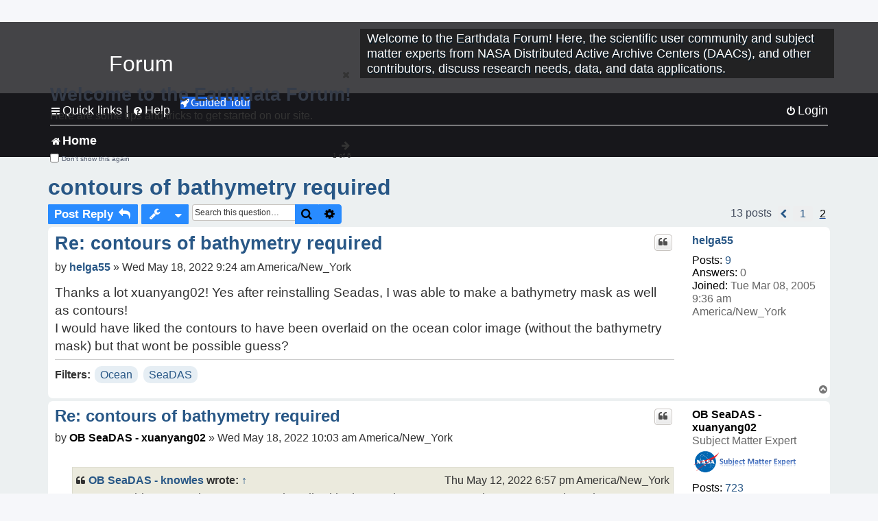

--- FILE ---
content_type: text/html; charset=UTF-8
request_url: https://forum.earthdata.nasa.gov/_custom_get_topic_id.php?postId=11186&sid=8d03a68ddd0d9e651c9dcc8f2b1bec0d
body_size: 4
content:
3146

--- FILE ---
content_type: text/html; charset=UTF-8
request_url: https://forum.earthdata.nasa.gov/_custom_get_topic_id.php?postId=11186&sid=8d03a68ddd0d9e651c9dcc8f2b1bec0d
body_size: 4
content:
3146